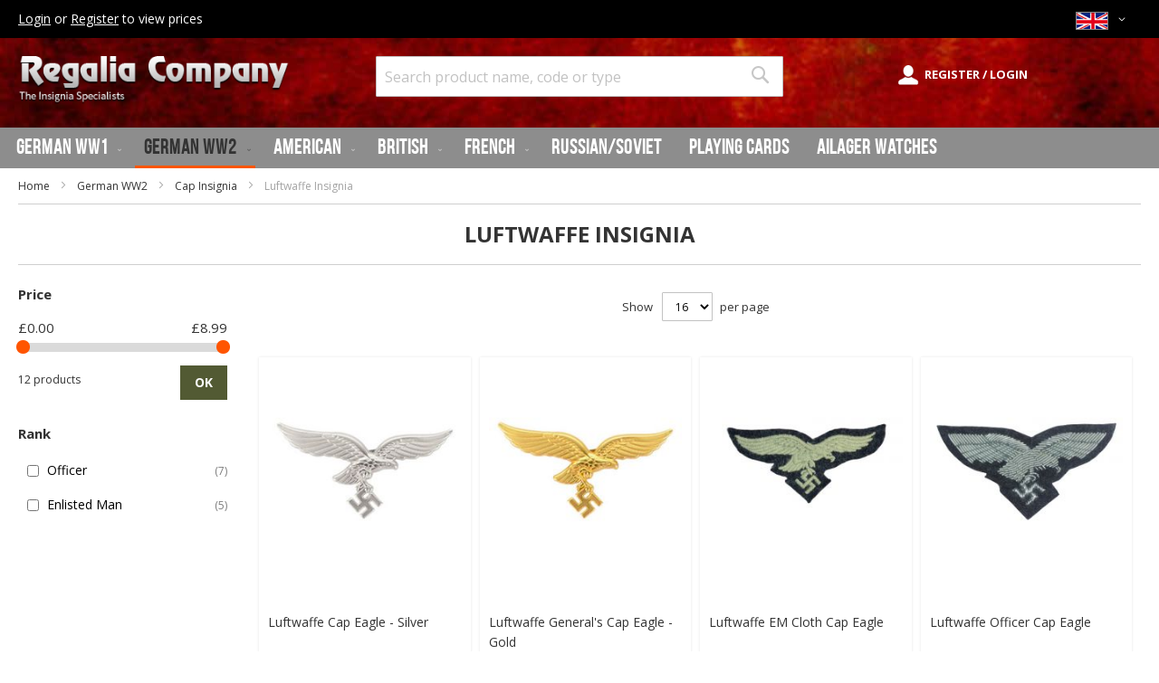

--- FILE ---
content_type: text/html; charset=UTF-8
request_url: https://www.regalia-company.com/german-ww2/cap-insignia/luftwaffe-insignia.html
body_size: 11933
content:
<!doctype html>
<html lang="en">
    <head >
        <script>
    var BASE_URL = 'https\u003A\u002F\u002Fwww.regalia\u002Dcompany.com\u002F';
    var require = {
        'baseUrl': 'https\u003A\u002F\u002Fwww.regalia\u002Dcompany.com\u002Fstatic\u002Fversion1767866911\u002Ffrontend\u002Fz1\u002Frg\u002Fen_GB'
    };</script>        <meta charset="utf-8"/>
<meta name="title" content="Luftwaffe Insignia | Cap Insignia | German WW2 | Regalia Company"/>
<meta name="description" content="Wholesale company specialising in WWII German and Allied badges. This website is for trade business only, not a retail website."/>
<meta name="keywords" content="German American British WW2 WWII World War Two Badges Insignia Wholesale Regalia"/>
<meta name="robots" content="INDEX,FOLLOW"/>
<meta name="viewport" content="width=device-width, initial-scale=1"/>
<meta name="format-detection" content="telephone=no"/>
<title>Luftwaffe Insignia | Cap Insignia | German WW2 | Regalia Company</title>
<link  rel="stylesheet" type="text/css"  media="all" href="https://www.regalia-company.com/static/version1767866911/_cache/merged/ad854ae564dc820cd0bbbdd2becdd2b9.css" />
<link  rel="stylesheet" type="text/css"  media="screen and (min-width: 768px)" href="https://www.regalia-company.com/static/version1767866911/frontend/z1/rg/en_GB/css/styles-l.css" />
<link  rel="stylesheet" type="text/css"  media="print" href="https://www.regalia-company.com/static/version1767866911/frontend/z1/rg/en_GB/css/print.css" />
<link  rel="stylesheet" type="text/css"  media="all" href="//fonts.googleapis.com/css?family=Cutive+Mono|Open+Sans:400,400i,700" />
<script  type="text/javascript"  src="https://www.regalia-company.com/static/version1767866911/frontend/z1/rg/en_GB/requirejs/require.js"></script>
<script  type="text/javascript"  src="https://www.regalia-company.com/static/version1767866911/frontend/z1/rg/en_GB/mage/requirejs/mixins.js"></script>
<script  type="text/javascript"  src="https://www.regalia-company.com/static/version1767866911/frontend/z1/rg/en_GB/requirejs-config.js"></script>
<script  type="text/javascript"  src="https://www.regalia-company.com/static/version1767866911/frontend/z1/rg/en_GB/Smile_ElasticsuiteTracker/js/tracking.js"></script>
<link  rel="canonical" href="https://www.regalia-company.com/german-ww2/cap-insignia/luftwaffe-insignia.html" />
<link  rel="icon" type="image/x-icon" href="https://www.regalia-company.com/media/favicon/default/regalia-favicon.jpg" />
<link  rel="shortcut icon" type="image/x-icon" href="https://www.regalia-company.com/media/favicon/default/regalia-favicon.jpg" />
<!--91ff74aebf63c6fdf101e6718ae4c943-->

<style type="text/css">

.footer-top .block.newsletter .action.subscribe {
padding-right: 10px;
padding-left:10px;
}

.page-footer img {
    margin: 10px 0px;
}

</style>

<style type="text/css">


//Chris Code

     .product-items .product-item .product-item-info .product-item-details .price-box{
        display:flex;
        gap:10px;
        justify-content: center;
    }

    .product-items .product-item .product-item-info .product-item-details .price-box > span{
        display:none;
        order:2;
    }

    .product-items .product-item .product-item-info .product-item-details .price-box > a{
        flex-grow:1;
        order:1;
        display:block;
    }

    .product-items .product-item .product-item-info .product-item-details .price-box > a .price-wrapper{
        font-size: 18px;
        font-weight: bold;
    }

    .product-items{
        display:grid;
        grid-template-columns: repeat(5, 1fr);
        gap:15px;
    }

    .product-item .stock{
        padding:3px 6px;
        color:white;
        font-size:10px;
        font-weight:600;
        border-radius:100vw;
        border:1px solid transparent;
        width:max-content!important;
    }

    .stock.unavailable{
        color:darkred;
        border-color: darkred;
    }

    .stock.available{
        color:darkgreen;
        border-color: darkgreen;
    }

    .products.product-items{
        grid-template-columns: repeat(4, 1fr);
        gap:10px;
    }

    .product-items *{
        width:100%!important;
        max-width:100%!important;
        margin:0px!important;
        float:none!important;
    }

    .product-items .product-item{
        width:100%;
        max-width:100%;
        display:flex;
        height:100%;
        min-height:100%;
        box-shadow:0px 0px 3px 0px rgba(0,0,0,0.1);
        padding:0px;
    }

    .product-items .product-item .product-item-info{
        display:flex;
        flex-direction: column;
        gap:10px;
        padding:5px;
    }

    .product-items .product-item .product-item-info .product-item-details{
        display:flex;
        gap:10px;
        flex-grow:1;
        flex-direction: column;
    }
    .product-items .product-item .product-item-info .product-item-details > .product-item-name{
        flex-grow:1;
    }

    .product-items .product-item .product-item-info .product-item-details .qtylabellabel{display:none;}

    .product-items .product-item .product-item-info .product-item-details form{
        display:grid;
        grid-template-columns: 1fr 1fr;
        gap:3px;
    }

    .product-items .product-item .product-item-info .product-item-details .product-item-inner{
        min-height:32px;
    }

    @media only screen and (max-width:800px){
        .product-items,
        .products.product-items{
            grid-template-columns: repeat(3, 1fr);
        }
    }

    @media only screen and (max-width: 600px){
        .product-items,
        .products.product-items{
            grid-template-columns: repeat(2, 1fr);
        }
        .product-items .product-item .product-item-info .product-item-details .product-item-inner{
            min-height:64px;
        }

        .product-items .product-item .product-item-info .product-item-details form{
            display:grid;
            grid-template-columns: 1fr;
            gap:0px;
        }
    }


    .product-info-main .prices-tier{
        display:block;
        padding:5px 7px;
        background-color: whitesmoke;
        border:2px solid rgb(194, 194, 194)!important;
        margin-bottom:10px;
    }

    .column.main{
        padding:10px;
    }
</style>        <!-- BEGIN GOOGLE ANALYTICS CODE -->
<script type="text/x-magento-init">
{
    "*": {
        "Magento_GoogleAnalytics/js/google-analytics": {
            "isCookieRestrictionModeEnabled": 0,
            "currentWebsite": 1,
            "cookieName": "user_allowed_save_cookie",
            "ordersTrackingData": [],
            "pageTrackingData": {"optPageUrl":"","isAnonymizedIpActive":false,"accountId":"UA-40582374-1"}        }
    }
}
</script>
<!-- END GOOGLE ANALYTICS CODE -->
    <script type="text/x-magento-init">
        {
            "*": {
                "Magento_PageCache/js/form-key-provider": {}
            }
        }
    </script>
<script>
//<![CDATA[
try {
    smileTracker.setConfig({
        beaconUrl        : 'https://www.regalia-company.com/elasticsuite/tracker/hit/image/h.png',
        telemetryUrl     : 'https://t.elasticsuite.io/track',
        telemetryEnabled : '1',
        sessionConfig    : {"visit_cookie_name":"STUID","visit_cookie_lifetime":"3600","visitor_cookie_lifetime":"365","visitor_cookie_name":"STVID","domain":"www.regalia-company.com","path":"\/"},
    });

    smileTracker.addPageVar('store_id', '1');

    require(['Smile_ElasticsuiteTracker/js/user-consent'], function (userConsent) {
        if (userConsent({"cookieRestrictionEnabled":"0","cookieRestrictionName":"user_allowed_save_cookie"})) {
            smileTracker.sendTag();
        }
    });
} catch (err) {
    ;
}
//]]>
</script>

    </head>
    <body data-container="body"
          data-mage-init='{"loaderAjax": {}, "loader": { "icon": "https://www.regalia-company.com/static/version1767866911/frontend/z1/rg/en_GB/images/loader-2.gif"}}'
        id="html-body" class="page-with-filter page-products categorypath-german-ww2-cap-insignia-luftwaffe-insignia category-luftwaffe-insignia catalog-category-view page-layout-2columns-left">
        
<script type="text/x-magento-init">
    {
        "*": {
            "Magento_PageBuilder/js/widget-initializer": {
                "config": {"[data-content-type=\"slider\"][data-appearance=\"default\"]":{"Magento_PageBuilder\/js\/content-type\/slider\/appearance\/default\/widget":false},"[data-content-type=\"map\"]":{"Magento_PageBuilder\/js\/content-type\/map\/appearance\/default\/widget":false},"[data-content-type=\"row\"]":{"Magento_PageBuilder\/js\/content-type\/row\/appearance\/default\/widget":false},"[data-content-type=\"tabs\"]":{"Magento_PageBuilder\/js\/content-type\/tabs\/appearance\/default\/widget":false},"[data-content-type=\"slide\"]":{"Magento_PageBuilder\/js\/content-type\/slide\/appearance\/default\/widget":{"buttonSelector":".pagebuilder-slide-button","showOverlay":"hover","dataRole":"slide"}},"[data-content-type=\"banner\"]":{"Magento_PageBuilder\/js\/content-type\/banner\/appearance\/default\/widget":{"buttonSelector":".pagebuilder-banner-button","showOverlay":"hover","dataRole":"banner"}},"[data-content-type=\"buttons\"]":{"Magento_PageBuilder\/js\/content-type\/buttons\/appearance\/inline\/widget":false},"[data-content-type=\"products\"][data-appearance=\"carousel\"]":{"Magento_PageBuilder\/js\/content-type\/products\/appearance\/carousel\/widget":false}},
                "breakpoints": {"desktop":{"label":"Desktop","stage":true,"default":true,"class":"desktop-switcher","icon":"Magento_PageBuilder::css\/images\/switcher\/switcher-desktop.svg","conditions":{"min-width":"1024px"},"options":{"products":{"default":{"slidesToShow":"5"}}}},"tablet":{"conditions":{"max-width":"1024px","min-width":"768px"},"options":{"products":{"default":{"slidesToShow":"4"},"continuous":{"slidesToShow":"3"}}}},"mobile":{"label":"Mobile","stage":true,"class":"mobile-switcher","icon":"Magento_PageBuilder::css\/images\/switcher\/switcher-mobile.svg","media":"only screen and (max-width: 768px)","conditions":{"max-width":"768px","min-width":"640px"},"options":{"products":{"default":{"slidesToShow":"3"}}}},"mobile-small":{"conditions":{"max-width":"640px"},"options":{"products":{"default":{"slidesToShow":"2"},"continuous":{"slidesToShow":"1"}}}}}            }
        }
    }
</script>

<div class="cookie-status-message" id="cookie-status">
    The store will not work correctly in the case when cookies are disabled.</div>
<script type="text&#x2F;javascript">document.querySelector("#cookie-status").style.display = "none";</script>
<script type="text/x-magento-init">
    {
        "*": {
            "cookieStatus": {}
        }
    }
</script>

<script type="text/x-magento-init">
    {
        "*": {
            "mage/cookies": {
                "expires": null,
                "path": "\u002F",
                "domain": ".www.regalia\u002Dcompany.com",
                "secure": true,
                "lifetime": "3600"
            }
        }
    }
</script>
    <noscript>
        <div class="message global noscript">
            <div class="content">
                <p>
                    <strong>JavaScript seems to be disabled in your browser.</strong>
                    <span>
                        For the best experience on our site, be sure to turn on Javascript in your browser.                    </span>
                </p>
            </div>
        </div>
    </noscript>

<script>
    window.cookiesConfig = window.cookiesConfig || {};
    window.cookiesConfig.secure = true;
</script><script>    require.config({
        map: {
            '*': {
                wysiwygAdapter: 'mage/adminhtml/wysiwyg/tiny_mce/tinymceAdapter'
            }
        }
    });</script><script>    require.config({
        paths: {
            googleMaps: 'https\u003A\u002F\u002Fmaps.googleapis.com\u002Fmaps\u002Fapi\u002Fjs\u003Fv\u003D3\u0026key\u003D'
        },
        config: {
            'Magento_PageBuilder/js/utils/map': {
                style: '',
            },
            'Magento_PageBuilder/js/content-type/map/preview': {
                apiKey: '',
                apiKeyErrorMessage: 'You\u0020must\u0020provide\u0020a\u0020valid\u0020\u003Ca\u0020href\u003D\u0027https\u003A\u002F\u002Fwww.regalia\u002Dcompany.com\u002Fadminhtml\u002Fsystem_config\u002Fedit\u002Fsection\u002Fcms\u002F\u0023cms_pagebuilder\u0027\u0020target\u003D\u0027_blank\u0027\u003EGoogle\u0020Maps\u0020API\u0020key\u003C\u002Fa\u003E\u0020to\u0020use\u0020a\u0020map.'
            },
            'Magento_PageBuilder/js/form/element/map': {
                apiKey: '',
                apiKeyErrorMessage: 'You\u0020must\u0020provide\u0020a\u0020valid\u0020\u003Ca\u0020href\u003D\u0027https\u003A\u002F\u002Fwww.regalia\u002Dcompany.com\u002Fadminhtml\u002Fsystem_config\u002Fedit\u002Fsection\u002Fcms\u002F\u0023cms_pagebuilder\u0027\u0020target\u003D\u0027_blank\u0027\u003EGoogle\u0020Maps\u0020API\u0020key\u003C\u002Fa\u003E\u0020to\u0020use\u0020a\u0020map.'
            },
        }
    });</script><script>
    require.config({
        shim: {
            'Magento_PageBuilder/js/utils/map': {
                deps: ['googleMaps']
            }
        }
    });</script><div class="page-wrapper"><header class="page-header"><div class="panel wrapper"><div class="panel header">                <div class="switcher currency switcher-currency" id="switcher-currency">
        <strong class="label switcher-label"><span>Currency</span></strong>
        <div class="actions dropdown options switcher-options">
            <div class="action toggle switcher-trigger"
                 id="switcher-currency-trigger"
                 data-mage-init='{"dropdown":{}}'
                 data-toggle="dropdown"
                 data-trigger-keypress-button="true">
                <strong class="language-GBP">
                    <span>GBP - British Pound</span>
                </strong>
            </div>
            <ul class="dropdown switcher-dropdown" data-target="dropdown">
                                                                                                <li class="currency-USD switcher-option">
                            <a href="#" data-post='{"action":"https:\/\/www.regalia-company.com\/directory\/currency\/switch\/","data":{"currency":"USD","uenc":"aHR0cHM6Ly93d3cucmVnYWxpYS1jb21wYW55LmNvbS9nZXJtYW4td3cyL2NhcC1pbnNpZ25pYS9sdWZ0d2FmZmUtaW5zaWduaWEuaHRtbA,,"}}'>USD - US Dollar</a>
                        </li>
                                                </ul>
        </div>
    </div>
<a class="action skip contentarea"
   href="#contentarea">
    <span>
        Skip to Content    </span>
</a>
<div class="toplinks_usps">
	<span><a href="/customer/account/login">Login</a> or <a href="/customer/account/create">Register</a> to view prices</span>
</div>
</div></div><div class="header content"><span data-action="toggle-nav" class="action nav-toggle"><span>Toggle Nav</span></span>
    <a class="logo" href="https://www.regalia-company.com/" title="Epic Regalia">
        <img src="https://www.regalia-company.com/static/version1767866911/frontend/z1/rg/en_GB/images/logo.png"
             alt="Epic Regalia"
             width="300"                     />
    </a>
<div class="account-wrapper">    <a href="/customer/account"><span>Register / Login</span></a>
</div>
<style>
	@media only screen and (min-width: 768px) {
		.minicart-wrapper {right: 0;}
	}
</style>


<div class="block block-search">
    <div class="block block-title">
        <strong>Search</strong>
    </div>

    <div class="block block-content">
        <form
            id="minisearch-form-top-search"
            class="form minisearch"
            action="https://www.regalia-company.com/catalogsearch/result/"
            method="get"
        >
            <div class="field search">
                <label class="label" for="search" data-role="minisearch-label">
                    <span>Search</span>
                </label>
                <div class="control">
                    <input
                        id="search"
                        type="text"
                        name="q"
                        value=""
                        placeholder="Search product name, code or type"
                        class="input-text"
                        maxlength="128"
                        role="combobox"
                        aria-haspopup="false"
                        aria-autocomplete="both"
                        aria-expanded="false"
                        autocomplete="off"
                        data-block="autocomplete-form"
                        data-mage-init="&#x7B;&quot;quickSearch&quot;&#x3A;&#x7B;&quot;formSelector&quot;&#x3A;&quot;&#x23;minisearch-form-top-search&quot;,&quot;url&quot;&#x3A;&quot;https&#x3A;&#x5C;&#x2F;&#x5C;&#x2F;www.regalia-company.com&#x5C;&#x2F;search&#x5C;&#x2F;ajax&#x5C;&#x2F;suggest&#x5C;&#x2F;&quot;,&quot;destinationSelector&quot;&#x3A;&quot;&#x23;minisearch-autocomplete-top-search&quot;,&quot;templates&quot;&#x3A;&#x7B;&quot;term&quot;&#x3A;&#x7B;&quot;title&quot;&#x3A;&quot;Search&#x20;terms&quot;,&quot;template&quot;&#x3A;&quot;Smile_ElasticsuiteCore&#x5C;&#x2F;autocomplete&#x5C;&#x2F;term&quot;&#x7D;,&quot;product&quot;&#x3A;&#x7B;&quot;title&quot;&#x3A;&quot;Products&quot;,&quot;template&quot;&#x3A;&quot;Smile_ElasticsuiteCatalog&#x5C;&#x2F;autocomplete&#x5C;&#x2F;product&quot;&#x7D;,&quot;category&quot;&#x3A;&#x7B;&quot;title&quot;&#x3A;&quot;Categories&quot;,&quot;template&quot;&#x3A;&quot;Smile_ElasticsuiteCatalog&#x5C;&#x2F;autocomplete&#x5C;&#x2F;category&quot;&#x7D;,&quot;product_attribute&quot;&#x3A;&#x7B;&quot;title&quot;&#x3A;&quot;Attributes&quot;,&quot;template&quot;&#x3A;&quot;Smile_ElasticsuiteCatalog&#x5C;&#x2F;autocomplete&#x5C;&#x2F;product-attribute&quot;,&quot;titleRenderer&quot;&#x3A;&quot;Smile_ElasticsuiteCatalog&#x5C;&#x2F;js&#x5C;&#x2F;autocomplete&#x5C;&#x2F;product-attribute&quot;&#x7D;&#x7D;,&quot;priceFormat&quot;&#x3A;&#x7B;&quot;pattern&quot;&#x3A;&quot;&#x5C;u00a3&#x25;s&quot;,&quot;precision&quot;&#x3A;2,&quot;requiredPrecision&quot;&#x3A;2,&quot;decimalSymbol&quot;&#x3A;&quot;.&quot;,&quot;groupSymbol&quot;&#x3A;&quot;,&quot;,&quot;groupLength&quot;&#x3A;3,&quot;integerRequired&quot;&#x3A;false&#x7D;,&quot;minSearchLength&quot;&#x3A;&quot;1&quot;&#x7D;&#x7D;"
                    />

                    <div id="minisearch-autocomplete-top-search" class="search-autocomplete"></div>

                                    </div>
            </div>

            <div class="actions">
                <button
                    type="submit"
                    title="Search"
                    class="action search"
                >
                    <span>Search</span>
                </button>
            </div>
        </form>
    </div>
</div></div></header>    <div class="sections nav-sections">
                <div class="section-items nav-sections-items"
             data-mage-init='{"tabs":{"openedState":"active"}}'>
                                            <div class="section-item-title nav-sections-item-title"
                     data-role="collapsible">
                    <a class="nav-sections-item-switch"
                       data-toggle="switch" href="#store.menu">
                        Menu                    </a>
                </div>
                <div class="section-item-content nav-sections-item-content"
                     id="store.menu"
                     data-role="content">
                    
<nav class="navigation" data-action="navigation">
    <ul data-mage-init='{"menu":{"responsive":true, "expanded":true, "position":{"my":"left top","at":"left bottom"}}}'>
        <li  class="level0 nav-1 category-item first level-top parent"><a href="https://www.regalia-company.com/german-ww1.html"  class="level-top" ><span>German WW1</span></a><ul class="level0 submenu"><li  class="level1 nav-1-1 category-item first"><a href="https://www.regalia-company.com/german-ww1/belt-buckles-and-belts.html" ><span>Belt Buckles and Belts</span></a></li><li  class="level1 nav-1-2 category-item"><a href="https://www.regalia-company.com/german-ww1/ww1-iron-crosses.html" ><span>Iron Crosses</span></a></li><li  class="level1 nav-1-3 category-item"><a href="https://www.regalia-company.com/german-ww1/ww1-prussian-awards.html" ><span>Prussian Awards</span></a></li><li  class="level1 nav-1-4 category-item"><a href="https://www.regalia-company.com/german-ww1/bavarian-awards.html" ><span>Bavarian Awards</span></a></li><li  class="level1 nav-1-5 category-item"><a href="https://www.regalia-company.com/german-ww1/ww1-german-stats-awards.html" ><span>Other Medals</span></a></li><li  class="level1 nav-1-6 category-item last"><a href="https://www.regalia-company.com/german-ww1/other-items.html" ><span>Other Items</span></a></li></ul></li><li  class="level0 nav-2 category-item level-top parent"><a href="https://www.regalia-company.com/german-ww2.html"  class="level-top" ><span>German WW2</span></a><ul class="level0 submenu"><li  class="level1 nav-2-1 category-item first"><a href="https://www.regalia-company.com/german-ww2/service-watches.html" ><span>Service Watches</span></a></li><li  class="level1 nav-2-2 category-item"><a href="https://www.regalia-company.com/german-ww2/iron-crosses.html" ><span>Iron Crosses</span></a></li><li  class="level1 nav-2-3 category-item"><a href="https://www.regalia-company.com/german-ww2/knights-crosses.html" ><span>Knights and Grand Crosses</span></a></li><li  class="level1 nav-2-4 category-item"><a href="https://www.regalia-company.com/german-ww2/war-merit-crosses.html" ><span>War Merit Crosses</span></a></li><li  class="level1 nav-2-5 category-item parent"><a href="https://www.regalia-company.com/german-ww2/buckles.html" ><span>Belts and Buckles</span></a><ul class="level1 submenu"><li  class="level2 nav-2-5-1 category-item first"><a href="https://www.regalia-company.com/german-ww2/buckles/enlisted-man-belt-buckles.html" ><span>Enlisted Man Belt Buckles</span></a></li><li  class="level2 nav-2-5-2 category-item"><a href="https://www.regalia-company.com/german-ww2/buckles/officer-belt-buckles.html" ><span>Officer Belt Buckles</span></a></li><li  class="level2 nav-2-5-3 category-item"><a href="https://www.regalia-company.com/german-ww2/buckles/brocade-belts.html" ><span>Brocade Belts</span></a></li><li  class="level2 nav-2-5-4 category-item last"><a href="https://www.regalia-company.com/german-ww2/buckles/other.html" ><span>Other</span></a></li></ul></li><li  class="level1 nav-2-6 category-item parent"><a href="https://www.regalia-company.com/german-ww2/cap-insignia.html" ><span>Cap Insignia</span></a><ul class="level1 submenu"><li  class="level2 nav-2-6-1 category-item first"><a href="https://www.regalia-company.com/german-ww2/cap-insignia/army-insignia.html" ><span>Army Insignia</span></a></li><li  class="level2 nav-2-6-2 category-item"><a href="https://www.regalia-company.com/german-ww2/cap-insignia/luftwaffe-insignia.html" ><span>Luftwaffe Insignia</span></a></li><li  class="level2 nav-2-6-3 category-item"><a href="https://www.regalia-company.com/german-ww2/cap-insignia/kriegsmarine-insignia.html" ><span>Kriegsmarine Insignia</span></a></li><li  class="level2 nav-2-6-4 category-item"><a href="https://www.regalia-company.com/german-ww2/cap-insignia/ss-insignia.html" ><span>SS and Political Insignia</span></a></li><li  class="level2 nav-2-6-5 category-item"><a href="https://www.regalia-company.com/german-ww2/cap-insignia/afrika-korps.html" ><span>Afrika Korps.</span></a></li><li  class="level2 nav-2-6-6 category-item last"><a href="https://www.regalia-company.com/german-ww2/cap-insignia/helmet-decals.html" ><span>Helmet Decals</span></a></li></ul></li><li  class="level1 nav-2-7 category-item parent"><a href="https://www.regalia-company.com/german-ww2/tunic-insignia.html" ><span>Tunic Insignia</span></a><ul class="level1 submenu"><li  class="level2 nav-2-7-1 category-item first"><a href="https://www.regalia-company.com/german-ww2/tunic-insignia/army-insignia.html" ><span>Army Insignia</span></a></li><li  class="level2 nav-2-7-2 category-item"><a href="https://www.regalia-company.com/german-ww2/tunic-insignia/luftwaffe-insignia.html" ><span>Luftwaffe Insignia</span></a></li><li  class="level2 nav-2-7-3 category-item"><a href="https://www.regalia-company.com/german-ww2/tunic-insignia/kriegsmarine-insignia.html" ><span>Kriegsmarine Insignia</span></a></li><li  class="level2 nav-2-7-4 category-item"><a href="https://www.regalia-company.com/german-ww2/tunic-insignia/ss-insignia.html" ><span>SS Insignia</span></a></li><li  class="level2 nav-2-7-5 category-item"><a href="https://www.regalia-company.com/german-ww2/tunic-insignia/afrika-korps.html" ><span>Afrika Korps.</span></a></li><li  class="level2 nav-2-7-6 category-item"><a href="https://www.regalia-company.com/german-ww2/tunic-insignia/cuff-titles.html" ><span>Cuff Titles</span></a></li><li  class="level2 nav-2-7-7 category-item"><a href="https://www.regalia-company.com/german-ww2/tunic-insignia/collar-insignia.html" ><span>Collar Insignia</span></a></li><li  class="level2 nav-2-7-8 category-item"><a href="https://www.regalia-company.com/german-ww2/tunic-insignia/shoulder-boards.html" ><span>Shoulder Boards</span></a></li><li  class="level2 nav-2-7-9 category-item last"><a href="https://www.regalia-company.com/german-ww2/tunic-insignia/cyphers-and-pips.html" ><span>Cyphers and Pips</span></a></li></ul></li><li  class="level1 nav-2-8 category-item parent"><a href="https://www.regalia-company.com/german-ww2/combat-awards.html" ><span>Combat Awards</span></a><ul class="level1 submenu"><li  class="level2 nav-2-8-1 category-item first"><a href="https://www.regalia-company.com/german-ww2/combat-awards/army-awards.html" ><span>Army Awards</span></a></li><li  class="level2 nav-2-8-2 category-item"><a href="https://www.regalia-company.com/german-ww2/combat-awards/luftwaffe-awards.html" ><span>Luftwaffe Awards</span></a></li><li  class="level2 nav-2-8-3 category-item"><a href="https://www.regalia-company.com/german-ww2/combat-awards/kriegsmarine-awards.html" ><span>Kriegsmarine Awards</span></a></li><li  class="level2 nav-2-8-4 category-item"><a href="https://www.regalia-company.com/german-ww2/combat-awards/campaign-and-other.html" ><span>Campaign and Other</span></a></li><li  class="level2 nav-2-8-5 category-item last"><a href="https://www.regalia-company.com/german-ww2/combat-awards/wound-badges.html" ><span>Wound Badges</span></a></li></ul></li><li  class="level1 nav-2-9 category-item"><a href="https://www.regalia-company.com/german-ww2/lapel-pin-badges.html" ><span>Lapel-Pin Badges</span></a></li><li  class="level1 nav-2-10 category-item parent"><a href="https://www.regalia-company.com/german-ww2/medals.html" ><span>Medals</span></a><ul class="level1 submenu"><li  class="level2 nav-2-10-1 category-item first"><a href="https://www.regalia-company.com/german-ww2/medals/military-medals.html" ><span>Military Medals</span></a></li><li  class="level2 nav-2-10-2 category-item last"><a href="https://www.regalia-company.com/german-ww2/medals/civilian-medals.html" ><span>Civilian Medals</span></a></li></ul></li><li  class="level1 nav-2-11 category-item"><a href="https://www.regalia-company.com/german-ww2/metal-id-tags.html" ><span>Metal ID Tags</span></a></li><li  class="level1 nav-2-12 category-item"><a href="https://www.regalia-company.com/german-ww2/armbands.html" ><span>Party Armbands</span></a></li><li  class="level1 nav-2-13 category-item"><a href="https://www.regalia-company.com/german-ww2/political-sport-awards.html" ><span>Political and Sport Awards</span></a></li><li  class="level1 nav-2-14 category-item"><a href="https://www.regalia-company.com/german-ww2/ribbons-braids.html" ><span>Ribbons-Braids</span></a></li><li  class="level1 nav-2-15 category-item"><a href="https://www.regalia-company.com/german-ww2/other.html" ><span>Other</span></a></li><li  class="level1 nav-2-16 category-item last"><a href="https://www.regalia-company.com/german-ww2/modern-german-awards.html" ><span>Modern German Awards</span></a></li></ul></li><li  class="level0 nav-3 category-item level-top parent"><a href="https://www.regalia-company.com/american.html"  class="level-top" ><span>American</span></a><ul class="level0 submenu"><li  class="level1 nav-3-1 category-item first"><a href="https://www.regalia-company.com/american/american-service-watches.html" ><span>Service Watches</span></a></li><li  class="level1 nav-3-2 category-item"><a href="https://www.regalia-company.com/american/american-rank-badges.html" ><span>Collar Rank Badges</span></a></li><li  class="level1 nav-3-3 category-item"><a href="https://www.regalia-company.com/american/american-cloth-patches.html" ><span>Cloth Patches</span></a></li><li  class="level1 nav-3-4 category-item"><a href="https://www.regalia-company.com/american/american-medals.html" ><span>Medals</span></a></li><li  class="level1 nav-3-5 category-item"><a href="https://www.regalia-company.com/american/american-collar-discs.html" ><span>Collar Service Badges</span></a></li><li  class="level1 nav-3-6 category-item"><a href="https://www.regalia-company.com/american/qualification-and-awards.html" ><span>Qualification and Awards</span></a></li><li  class="level1 nav-3-7 category-item last"><a href="https://www.regalia-company.com/american/american-cap-badges.html" ><span>Cap Badges</span></a></li></ul></li><li  class="level0 nav-4 category-item level-top parent"><a href="https://www.regalia-company.com/british.html"  class="level-top" ><span>British</span></a><ul class="level0 submenu"><li  class="level1 nav-4-1 category-item first"><a href="https://www.regalia-company.com/british/service-watches.html" ><span>Service Watches</span></a></li><li  class="level1 nav-4-2 category-item"><a href="https://www.regalia-company.com/british/british-awards.html" ><span>British Awards</span></a></li><li  class="level1 nav-4-3 category-item"><a href="https://www.regalia-company.com/british/arm-insignia.html" ><span>Arm Insignia</span></a></li><li  class="level1 nav-4-4 category-item"><a href="https://www.regalia-company.com/british/cap-insignia.html" ><span>Cap Insignia</span></a></li><li  class="level1 nav-4-5 category-item"><a href="https://www.regalia-company.com/british/pilot-s-wings.html" ><span>Pilot&#039;s Wings</span></a></li><li  class="level1 nav-4-6 category-item"><a href="https://www.regalia-company.com/british/order-of-the-british-empire.html" ><span>Order of the British Empire</span></a></li><li  class="level1 nav-4-7 category-item last"><a href="https://www.regalia-company.com/british/order-of-the-indian-empire.html" ><span>Order of the Indian Empire</span></a></li></ul></li><li  class="level0 nav-5 category-item level-top parent"><a href="https://www.regalia-company.com/french.html"  class="level-top" ><span>French</span></a><ul class="level0 submenu"><li  class="level1 nav-5-1 category-item first"><a href="https://www.regalia-company.com/french/legion-of-honour.html" ><span>Legion of Honour</span></a></li><li  class="level1 nav-5-2 category-item last"><a href="https://www.regalia-company.com/french/french-cap-badges.html" ><span>French Cap Badges</span></a></li></ul></li><li  class="level0 nav-6 category-item level-top"><a href="https://www.regalia-company.com/russian-soviet.html"  class="level-top" ><span>Russian/Soviet</span></a></li><li  class="level0 nav-7 category-item level-top"><a href="https://www.regalia-company.com/playing-cards.html"  class="level-top" ><span>Playing Cards</span></a></li><li  class="level0 nav-8 category-item last level-top"><a href="https://www.regalia-company.com/service-watches.html"  class="level-top" ><span>Ailager Watches</span></a></li>            </ul>
</nav>
                </div>
                                            <div class="section-item-title nav-sections-item-title"
                     data-role="collapsible">
                    <a class="nav-sections-item-switch"
                       data-toggle="switch" href="#store.links">
                        Account                    </a>
                </div>
                <div class="section-item-content nav-sections-item-content"
                     id="store.links"
                     data-role="content">
                    <!-- Account links -->                </div>
                                            <div class="section-item-title nav-sections-item-title"
                     data-role="collapsible">
                    <a class="nav-sections-item-switch"
                       data-toggle="switch" href="#store.settings">
                        Settings                    </a>
                </div>
                <div class="section-item-content nav-sections-item-content"
                     id="store.settings"
                     data-role="content">
                                    <div class="switcher currency switcher-currency" id="switcher-currency-nav">
        <strong class="label switcher-label"><span>Currency</span></strong>
        <div class="actions dropdown options switcher-options">
            <div class="action toggle switcher-trigger"
                 id="switcher-currency-trigger-nav"
                 data-mage-init='{"dropdown":{}}'
                 data-toggle="dropdown"
                 data-trigger-keypress-button="true">
                <strong class="language-GBP">
                    <span>GBP - British Pound</span>
                </strong>
            </div>
            <ul class="dropdown switcher-dropdown" data-target="dropdown">
                                                                                                <li class="currency-USD switcher-option">
                            <a href="#" data-post='{"action":"https:\/\/www.regalia-company.com\/directory\/currency\/switch\/","data":{"currency":"USD","uenc":"aHR0cHM6Ly93d3cucmVnYWxpYS1jb21wYW55LmNvbS9nZXJtYW4td3cyL2NhcC1pbnNpZ25pYS9sdWZ0d2FmZmUtaW5zaWduaWEuaHRtbA,,"}}'>USD - US Dollar</a>
                        </li>
                                                </ul>
        </div>
    </div>
                </div>
                    </div>
    </div>
<div class="breadcrumbs">
    <ul class="items">
                    <li class="item home">
                            <a href="https://www.regalia-company.com/"
                   title="Go to Home Page">
                    Home                </a>
                        </li>
                    <li class="item category37">
                            <a href="https://www.regalia-company.com/german-ww2.html"
                   title="">
                    German WW2                </a>
                        </li>
                    <li class="item category41">
                            <a href="https://www.regalia-company.com/german-ww2/cap-insignia.html"
                   title="">
                    Cap Insignia                </a>
                        </li>
                    <li class="item category73">
                            <strong>Luftwaffe Insignia</strong>
                        </li>
            </ul>
</div>
<main id="maincontent" class="page-main"><a id="contentarea" tabindex="-1"></a>
<div class="page messages"><div data-placeholder="messages"></div>
<div data-bind="scope: 'messages'">
    <!-- ko if: cookieMessages && cookieMessages.length > 0 -->
    <div aria-atomic="true" role="alert" data-bind="foreach: { data: cookieMessages, as: 'message' }" class="messages">
        <div data-bind="attr: {
            class: 'message-' + message.type + ' ' + message.type + ' message',
            'data-ui-id': 'message-' + message.type
        }">
            <div data-bind="html: $parent.prepareMessageForHtml(message.text)"></div>
        </div>
    </div>
    <!-- /ko -->

    <!-- ko if: messages().messages && messages().messages.length > 0 -->
    <div aria-atomic="true" role="alert" class="messages" data-bind="foreach: {
        data: messages().messages, as: 'message'
    }">
        <div data-bind="attr: {
            class: 'message-' + message.type + ' ' + message.type + ' message',
            'data-ui-id': 'message-' + message.type
        }">
            <div data-bind="html: $parent.prepareMessageForHtml(message.text)"></div>
        </div>
    </div>
    <!-- /ko -->
</div>
<script type="text/x-magento-init">
    {
        "*": {
            "Magento_Ui/js/core/app": {
                "components": {
                        "messages": {
                            "component": "Magento_Theme/js/view/messages"
                        }
                    }
                }
            }
    }
</script>
</div><div class="category-view"><div class="page-title-wrapper">
    <h1 class="page-title"
         id="page-title-heading"                     aria-labelledby="page-title-heading&#x20;toolbar-amount"
        >
        <span class="base" data-ui-id="page-title-wrapper" >Luftwaffe Insignia</span>    </h1>
    </div>
</div><div class="columns"><div class="column main"><input name="form_key" type="hidden" value="F7ZgbLEwl7UoPNeo" /><div id="authenticationPopup" data-bind="scope:'authenticationPopup', style: {display: 'none'}">
        <script>window.authenticationPopup = {"autocomplete":"off","customerRegisterUrl":"https:\/\/www.regalia-company.com\/customer\/account\/create\/","customerForgotPasswordUrl":"https:\/\/www.regalia-company.com\/customer\/account\/forgotpassword\/","baseUrl":"https:\/\/www.regalia-company.com\/"}</script>    <!-- ko template: getTemplate() --><!-- /ko -->
    <script type="text/x-magento-init">
        {
            "#authenticationPopup": {
                "Magento_Ui/js/core/app": {"components":{"authenticationPopup":{"component":"Magento_Customer\/js\/view\/authentication-popup","children":{"messages":{"component":"Magento_Ui\/js\/view\/messages","displayArea":"messages"},"captcha":{"component":"Magento_Captcha\/js\/view\/checkout\/loginCaptcha","displayArea":"additional-login-form-fields","formId":"user_login","configSource":"checkout"}}}}}            },
            "*": {
                "Magento_Ui/js/block-loader": "https\u003A\u002F\u002Fwww.regalia\u002Dcompany.com\u002Fstatic\u002Fversion1767866911\u002Ffrontend\u002Fz1\u002Frg\u002Fen_GB\u002Fimages\u002Floader\u002D1.gif"
            }
        }
    </script>
</div>
<script type="text/x-magento-init">
    {
        "*": {
            "Magento_Customer/js/section-config": {
                "sections": {"stores\/store\/switch":["*"],"stores\/store\/switchrequest":["*"],"directory\/currency\/switch":["*"],"*":["messages"],"customer\/account\/logout":["*","recently_viewed_product","recently_compared_product","persistent"],"customer\/account\/loginpost":["*"],"customer\/account\/createpost":["*"],"customer\/account\/editpost":["*"],"customer\/ajax\/login":["checkout-data","cart","captcha"],"catalog\/product_compare\/add":["compare-products"],"catalog\/product_compare\/remove":["compare-products"],"catalog\/product_compare\/clear":["compare-products"],"sales\/guest\/reorder":["cart"],"sales\/order\/reorder":["cart"],"checkout\/cart\/add":["cart","directory-data"],"checkout\/cart\/delete":["cart"],"checkout\/cart\/updatepost":["cart"],"checkout\/cart\/updateitemoptions":["cart"],"checkout\/cart\/couponpost":["cart"],"checkout\/cart\/estimatepost":["cart"],"checkout\/cart\/estimateupdatepost":["cart"],"checkout\/onepage\/saveorder":["cart","checkout-data","last-ordered-items"],"checkout\/sidebar\/removeitem":["cart"],"checkout\/sidebar\/updateitemqty":["cart"],"rest\/*\/v1\/carts\/*\/payment-information":["cart","last-ordered-items","captcha","instant-purchase"],"rest\/*\/v1\/guest-carts\/*\/payment-information":["cart","captcha"],"rest\/*\/v1\/guest-carts\/*\/selected-payment-method":["cart","checkout-data"],"rest\/*\/v1\/carts\/*\/selected-payment-method":["cart","checkout-data","instant-purchase"],"customer\/address\/*":["instant-purchase"],"customer\/account\/*":["instant-purchase"],"vault\/cards\/deleteaction":["instant-purchase"],"multishipping\/checkout\/overviewpost":["cart"],"paypal\/express\/placeorder":["cart","checkout-data"],"paypal\/payflowexpress\/placeorder":["cart","checkout-data"],"paypal\/express\/onauthorization":["cart","checkout-data"],"persistent\/index\/unsetcookie":["persistent"],"review\/product\/post":["review"],"wishlist\/index\/add":["wishlist"],"wishlist\/index\/remove":["wishlist"],"wishlist\/index\/updateitemoptions":["wishlist"],"wishlist\/index\/update":["wishlist"],"wishlist\/index\/cart":["wishlist","cart"],"wishlist\/index\/fromcart":["wishlist","cart"],"wishlist\/index\/allcart":["wishlist","cart"],"wishlist\/shared\/allcart":["wishlist","cart"],"wishlist\/shared\/cart":["cart"],"braintree\/paypal\/placeorder":["cart","checkout-data"],"braintree\/googlepay\/placeorder":["cart","checkout-data"]},
                "clientSideSections": ["checkout-data","cart-data"],
                "baseUrls": ["https:\/\/www.regalia-company.com\/"],
                "sectionNames": ["messages","customer","compare-products","last-ordered-items","cart","directory-data","captcha","instant-purchase","loggedAsCustomer","persistent","review","wishlist","recently_viewed_product","recently_compared_product","product_data_storage","paypal-billing-agreement"]            }
        }
    }
</script>
<script type="text/x-magento-init">
    {
        "*": {
            "Magento_Customer/js/customer-data": {
                "sectionLoadUrl": "https\u003A\u002F\u002Fwww.regalia\u002Dcompany.com\u002Fcustomer\u002Fsection\u002Fload\u002F",
                "expirableSectionLifetime": 60,
                "expirableSectionNames": ["cart","persistent"],
                "cookieLifeTime": "3600",
                "updateSessionUrl": "https\u003A\u002F\u002Fwww.regalia\u002Dcompany.com\u002Fcustomer\u002Faccount\u002FupdateSession\u002F"
            }
        }
    }
</script>
<script type="text/x-magento-init">
    {
        "*": {
            "Magento_Customer/js/invalidation-processor": {
                "invalidationRules": {
                    "website-rule": {
                        "Magento_Customer/js/invalidation-rules/website-rule": {
                            "scopeConfig": {
                                "websiteId": "1"
                            }
                        }
                    }
                }
            }
        }
    }
</script>
<script type="text/x-magento-init">
    {
        "body": {
            "pageCache": {"url":"https:\/\/www.regalia-company.com\/page_cache\/block\/render\/id\/73\/","handles":["default","catalog_category_view","catalog_category_view_type_layered","catalog_category_view_type_layered_without_children","catalog_category_view_displaymode_products","catalog_category_view_id_73"],"originalRequest":{"route":"catalog","controller":"category","action":"view","uri":"\/german-ww2\/cap-insignia\/luftwaffe-insignia.html"},"versionCookieName":"private_content_version"}        }
    }
</script>
                <div class="toolbar toolbar-products" data-mage-init='{"productListToolbarForm":{"mode":"product_list_mode","direction":"product_list_dir","order":"product_list_order","limit":"product_list_limit","modeDefault":"grid","directionDefault":"asc","orderDefault":"position","limitDefault":16,"url":"https:\/\/www.regalia-company.com\/german-ww2\/cap-insignia\/luftwaffe-insignia.html","formKey":"F7ZgbLEwl7UoPNeo","post":false}}'>
                    
    
        
        
    
    
            <div class="field limiter">
    <label class="label" for="limiter">
        <span>Show</span>
    </label>
    <div class="control">
        <select id="limiter" data-role="limiter" class="limiter-options">
                            <option value="8"
                    >
                    8                </option>
                            <option value="16"
                                            selected="selected"
                    >
                    16                </option>
                            <option value="24"
                    >
                    24                </option>
                            <option value="32"
                    >
                    32                </option>
                            <option value="all"
                    >
                    All                </option>
                    </select>
    </div>
    <span class="limiter-text">per page</span>
</div>
            </div>
    <script type="text/x-magento-init">
    {
        "body": {
            "addToWishlist": {"productType":["simple","virtual","downloadable","bundle","grouped","configurable"]}        }
    }
</script>
        <div class="products wrapper grid products-grid">
                <ol class="products list items product-items">
                        
                
                <li class="item product product-item">                <div class="product-item-info" data-container="product-grid">

                    
                                        
                                        <a href="https://www.regalia-company.com/german-ww2/cap-insignia/luftwaffe-insignia/luftwaffe-generals-cap-eagle-silver.html" class="product photo product-item-photo" tabindex="-1">
                        <span class="product-image-container product-image-container-110">
    <span class="product-image-wrapper">
        <img class="product-image-photo"
                        src="https://www.regalia-company.com/media/catalog/product/cache/f910769dc587c6cc7c0b6f6e23b06143/r/e/regalia_eagle_3_silver-t.jpg"
            loading="lazy"
            width="240"
            height="300"
            alt="Luftwaffe&#x20;Cap&#x20;Eagle&#x20;-&#x20;Silver"/></span>
</span>
<style>.product-image-container-110 {
    width: 240px;
}
.product-image-container-110 span.product-image-wrapper {
    padding-bottom: 125%;
}</style><script type="text&#x2F;javascript">prodImageContainers = document.querySelectorAll(".product-image-container-110");
for (var i = 0; i < prodImageContainers.length; i++) {
    prodImageContainers[i].style.width = "240px";
}
prodImageContainersWrappers = document.querySelectorAll(
    ".product-image-container-110  span.product-image-wrapper"
);
for (var i = 0; i < prodImageContainersWrappers.length; i++) {
    prodImageContainersWrappers[i].style.paddingBottom = "125%";
}</script>                    </a>
                                        <div class="product details product-item-details">
                                                <strong class="product name product-item-name">
                            <a class="product-item-link"
                               href="https://www.regalia-company.com/german-ww2/cap-insignia/luftwaffe-insignia/luftwaffe-generals-cap-eagle-silver.html">
                                Luftwaffe Cap Eagle - Silver                            </a>
                        </strong>
                                                <div class="price-box price-final_price" data-role="priceBox" data-product-id="110" data-price-box="product-id-110">



	
</div>                        
                                                                                    <div class="stock available"><span>In stock</span></div>
                                                    

                        <div class="product-item-inner">
                        	
                        	                                                    </div>
                    </div>
                </div>
                            
                
                </li><li class="item product product-item">                <div class="product-item-info" data-container="product-grid">

                    
                                        
                                        <a href="https://www.regalia-company.com/german-ww2/cap-insignia/luftwaffe-insignia/luftwaffe-generals-cap-eagle-gold.html" class="product photo product-item-photo" tabindex="-1">
                        <span class="product-image-container product-image-container-109">
    <span class="product-image-wrapper">
        <img class="product-image-photo"
                        src="https://www.regalia-company.com/media/catalog/product/cache/f910769dc587c6cc7c0b6f6e23b06143/r/e/regalia_eagle_3_-t.jpg"
            loading="lazy"
            width="240"
            height="300"
            alt="Luftwaffe&#x20;General&#x27;s&#x20;Cap&#x20;Eagle&#x20;-&#x20;Gold"/></span>
</span>
<style>.product-image-container-109 {
    width: 240px;
}
.product-image-container-109 span.product-image-wrapper {
    padding-bottom: 125%;
}</style><script type="text&#x2F;javascript">prodImageContainers = document.querySelectorAll(".product-image-container-109");
for (var i = 0; i < prodImageContainers.length; i++) {
    prodImageContainers[i].style.width = "240px";
}
prodImageContainersWrappers = document.querySelectorAll(
    ".product-image-container-109  span.product-image-wrapper"
);
for (var i = 0; i < prodImageContainersWrappers.length; i++) {
    prodImageContainersWrappers[i].style.paddingBottom = "125%";
}</script>                    </a>
                                        <div class="product details product-item-details">
                                                <strong class="product name product-item-name">
                            <a class="product-item-link"
                               href="https://www.regalia-company.com/german-ww2/cap-insignia/luftwaffe-insignia/luftwaffe-generals-cap-eagle-gold.html">
                                Luftwaffe General&#039;s Cap Eagle - Gold                            </a>
                        </strong>
                                                <div class="price-box price-final_price" data-role="priceBox" data-product-id="109" data-price-box="product-id-109">



	
</div>                        
                                                                                    <div class="stock available"><span>In stock</span></div>
                                                    

                        <div class="product-item-inner">
                        	
                        	                                                    </div>
                    </div>
                </div>
                            
                
                </li><li class="item product product-item">                <div class="product-item-info" data-container="product-grid">

                    
                                        
                                        <a href="https://www.regalia-company.com/german-ww2/cap-insignia/luftwaffe-insignia/luftwaffe-em-cloth-cap-eagle.html" class="product photo product-item-photo" tabindex="-1">
                        <span class="product-image-container product-image-container-55">
    <span class="product-image-wrapper">
        <img class="product-image-photo"
                        src="https://www.regalia-company.com/media/catalog/product/cache/f910769dc587c6cc7c0b6f6e23b06143/g/c/gcb-0043-t.jpg"
            loading="lazy"
            width="240"
            height="300"
            alt="Luftwaffe&#x20;EM&#x20;Cloth&#x20;Cap&#x20;Eagle"/></span>
</span>
<style>.product-image-container-55 {
    width: 240px;
}
.product-image-container-55 span.product-image-wrapper {
    padding-bottom: 125%;
}</style><script type="text&#x2F;javascript">prodImageContainers = document.querySelectorAll(".product-image-container-55");
for (var i = 0; i < prodImageContainers.length; i++) {
    prodImageContainers[i].style.width = "240px";
}
prodImageContainersWrappers = document.querySelectorAll(
    ".product-image-container-55  span.product-image-wrapper"
);
for (var i = 0; i < prodImageContainersWrappers.length; i++) {
    prodImageContainersWrappers[i].style.paddingBottom = "125%";
}</script>                    </a>
                                        <div class="product details product-item-details">
                                                <strong class="product name product-item-name">
                            <a class="product-item-link"
                               href="https://www.regalia-company.com/german-ww2/cap-insignia/luftwaffe-insignia/luftwaffe-em-cloth-cap-eagle.html">
                                Luftwaffe EM Cloth Cap Eagle                            </a>
                        </strong>
                                                <div class="price-box price-final_price" data-role="priceBox" data-product-id="55" data-price-box="product-id-55">



	
</div>                        
                                                                                    <div class="stock available"><span>In stock</span></div>
                                                    

                        <div class="product-item-inner">
                        	
                        	                                                    </div>
                    </div>
                </div>
                            
                
                </li><li class="item product product-item">                <div class="product-item-info" data-container="product-grid">

                    
                                        
                                        <a href="https://www.regalia-company.com/german-ww2/cap-insignia/luftwaffe-insignia/luftwaffe-officer-cap-eagle.html" class="product photo product-item-photo" tabindex="-1">
                        <span class="product-image-container product-image-container-76">
    <span class="product-image-wrapper">
        <img class="product-image-photo"
                        src="https://www.regalia-company.com/media/catalog/product/cache/f910769dc587c6cc7c0b6f6e23b06143/g/c/gcb-0080-t.jpg"
            loading="lazy"
            width="240"
            height="300"
            alt="Luftwaffe&#x20;Officer&#x20;Cap&#x20;Eagle"/></span>
</span>
<style>.product-image-container-76 {
    width: 240px;
}
.product-image-container-76 span.product-image-wrapper {
    padding-bottom: 125%;
}</style><script type="text&#x2F;javascript">prodImageContainers = document.querySelectorAll(".product-image-container-76");
for (var i = 0; i < prodImageContainers.length; i++) {
    prodImageContainers[i].style.width = "240px";
}
prodImageContainersWrappers = document.querySelectorAll(
    ".product-image-container-76  span.product-image-wrapper"
);
for (var i = 0; i < prodImageContainersWrappers.length; i++) {
    prodImageContainersWrappers[i].style.paddingBottom = "125%";
}</script>                    </a>
                                        <div class="product details product-item-details">
                                                <strong class="product name product-item-name">
                            <a class="product-item-link"
                               href="https://www.regalia-company.com/german-ww2/cap-insignia/luftwaffe-insignia/luftwaffe-officer-cap-eagle.html">
                                Luftwaffe Officer Cap Eagle                            </a>
                        </strong>
                                                <div class="price-box price-final_price" data-role="priceBox" data-product-id="76" data-price-box="product-id-76">



	
</div>                        
                                                                                    <div class="stock available"><span>In stock</span></div>
                                                    

                        <div class="product-item-inner">
                        	
                        	                                                    </div>
                    </div>
                </div>
                            
                
                </li><li class="item product product-item">                <div class="product-item-info" data-container="product-grid">

                    
                                        
                                        <a href="https://www.regalia-company.com/german-ww2/cap-insignia/luftwaffe-insignia/m43-cap-eagle-cockade-luftwaffe-woven-lw-blue.html" class="product photo product-item-photo" tabindex="-1">
                        <span class="product-image-container product-image-container-62">
    <span class="product-image-wrapper">
        <img class="product-image-photo"
                        src="https://www.regalia-company.com/media/catalog/product/cache/f910769dc587c6cc7c0b6f6e23b06143/g/c/gcb-0051-t.jpg"
            loading="lazy"
            width="240"
            height="300"
            alt="M43&#x20;Cap&#x20;Eagle&#x2F;Cockade&#x20;Luftwaffe-&#x20;Woven&#x20;&#x28;LW&#x20;Blue&#x29;"/></span>
</span>
<style>.product-image-container-62 {
    width: 240px;
}
.product-image-container-62 span.product-image-wrapper {
    padding-bottom: 125%;
}</style><script type="text&#x2F;javascript">prodImageContainers = document.querySelectorAll(".product-image-container-62");
for (var i = 0; i < prodImageContainers.length; i++) {
    prodImageContainers[i].style.width = "240px";
}
prodImageContainersWrappers = document.querySelectorAll(
    ".product-image-container-62  span.product-image-wrapper"
);
for (var i = 0; i < prodImageContainersWrappers.length; i++) {
    prodImageContainersWrappers[i].style.paddingBottom = "125%";
}</script>                    </a>
                                        <div class="product details product-item-details">
                                                <strong class="product name product-item-name">
                            <a class="product-item-link"
                               href="https://www.regalia-company.com/german-ww2/cap-insignia/luftwaffe-insignia/m43-cap-eagle-cockade-luftwaffe-woven-lw-blue.html">
                                M43 Cap Eagle/Cockade Luftwaffe- Woven (LW Blue)                            </a>
                        </strong>
                                                <div class="price-box price-final_price" data-role="priceBox" data-product-id="62" data-price-box="product-id-62">



	
</div>                        
                                                                                    <div class="stock unavailable"><span>Out of stock</span></div>
                                                    

                        <div class="product-item-inner">
                        	
                        	                                                    </div>
                    </div>
                </div>
                            
                
                </li><li class="item product product-item">                <div class="product-item-info" data-container="product-grid">

                    
                                        
                                        <a href="https://www.regalia-company.com/german-ww2/cap-insignia/luftwaffe-insignia/m43-cap-eagle-cockade-luftwaffe-woven-tan.html" class="product photo product-item-photo" tabindex="-1">
                        <span class="product-image-container product-image-container-63">
    <span class="product-image-wrapper">
        <img class="product-image-photo"
                        src="https://www.regalia-company.com/media/catalog/product/cache/f910769dc587c6cc7c0b6f6e23b06143/g/c/gcb-0052-t.jpg"
            loading="lazy"
            width="240"
            height="300"
            alt="M43&#x20;Cap&#x20;Eagle&#x2F;Cockade&#x20;Luftwaffe-&#x20;Woven&#x20;&#x28;Tan&#x29;"/></span>
</span>
<style>.product-image-container-63 {
    width: 240px;
}
.product-image-container-63 span.product-image-wrapper {
    padding-bottom: 125%;
}</style><script type="text&#x2F;javascript">prodImageContainers = document.querySelectorAll(".product-image-container-63");
for (var i = 0; i < prodImageContainers.length; i++) {
    prodImageContainers[i].style.width = "240px";
}
prodImageContainersWrappers = document.querySelectorAll(
    ".product-image-container-63  span.product-image-wrapper"
);
for (var i = 0; i < prodImageContainersWrappers.length; i++) {
    prodImageContainersWrappers[i].style.paddingBottom = "125%";
}</script>                    </a>
                                        <div class="product details product-item-details">
                                                <strong class="product name product-item-name">
                            <a class="product-item-link"
                               href="https://www.regalia-company.com/german-ww2/cap-insignia/luftwaffe-insignia/m43-cap-eagle-cockade-luftwaffe-woven-tan.html">
                                M43 Cap Eagle/Cockade Luftwaffe- Woven (Tan)                            </a>
                        </strong>
                                                <div class="price-box price-final_price" data-role="priceBox" data-product-id="63" data-price-box="product-id-63">



	
</div>                        
                                                                                    <div class="stock available"><span>In stock</span></div>
                                                    

                        <div class="product-item-inner">
                        	
                        	                                                    </div>
                    </div>
                </div>
                            
                
                </li><li class="item product product-item">                <div class="product-item-info" data-container="product-grid">

                    
                                        
                                        <a href="https://www.regalia-company.com/german-ww2/cap-insignia/luftwaffe-insignia/hand-embroidered-bullion-cockade-luftwaffe-officer-blue.html" class="product photo product-item-photo" tabindex="-1">
                        <span class="product-image-container product-image-container-78">
    <span class="product-image-wrapper">
        <img class="product-image-photo"
                        src="https://www.regalia-company.com/media/catalog/product/cache/f910769dc587c6cc7c0b6f6e23b06143/g/c/gcb-0082-t.jpg"
            loading="lazy"
            width="240"
            height="300"
            alt="Hand&#x20;Embroidered&#x20;Bullion&#x20;Cockade&#x20;Luftwaffe&#x20;Officer&#x20;Blue"/></span>
</span>
<style>.product-image-container-78 {
    width: 240px;
}
.product-image-container-78 span.product-image-wrapper {
    padding-bottom: 125%;
}</style><script type="text&#x2F;javascript">prodImageContainers = document.querySelectorAll(".product-image-container-78");
for (var i = 0; i < prodImageContainers.length; i++) {
    prodImageContainers[i].style.width = "240px";
}
prodImageContainersWrappers = document.querySelectorAll(
    ".product-image-container-78  span.product-image-wrapper"
);
for (var i = 0; i < prodImageContainersWrappers.length; i++) {
    prodImageContainersWrappers[i].style.paddingBottom = "125%";
}</script>                    </a>
                                        <div class="product details product-item-details">
                                                <strong class="product name product-item-name">
                            <a class="product-item-link"
                               href="https://www.regalia-company.com/german-ww2/cap-insignia/luftwaffe-insignia/hand-embroidered-bullion-cockade-luftwaffe-officer-blue.html">
                                Hand Embroidered Bullion Cockade Luftwaffe Officer Blue                            </a>
                        </strong>
                                                <div class="price-box price-final_price" data-role="priceBox" data-product-id="78" data-price-box="product-id-78">



	
</div>                        
                                                                                    <div class="stock unavailable"><span>Out of stock</span></div>
                                                    

                        <div class="product-item-inner">
                        	
                        	                                                    </div>
                    </div>
                </div>
                            
                
                </li><li class="item product product-item">                <div class="product-item-info" data-container="product-grid">

                    
                                        
                                        <a href="https://www.regalia-company.com/german-ww2/cap-insignia/luftwaffe-insignia/m43-cap-eagle-cockade-luftwaffe-woven-dark-tan.html" class="product photo product-item-photo" tabindex="-1">
                        <span class="product-image-container product-image-container-294">
    <span class="product-image-wrapper">
        <img class="product-image-photo"
                        src="https://www.regalia-company.com/media/catalog/product/cache/f910769dc587c6cc7c0b6f6e23b06143/g/c/gcb-8052-t.jpg"
            loading="lazy"
            width="240"
            height="300"
            alt="M43&#x20;Cap&#x20;Eagle&#x2F;Cockade&#x20;Luftwaffe&#x20;-&#x20;Woven&#x20;&#x28;Dark&#x20;Tan&#x29;"/></span>
</span>
<style>.product-image-container-294 {
    width: 240px;
}
.product-image-container-294 span.product-image-wrapper {
    padding-bottom: 125%;
}</style><script type="text&#x2F;javascript">prodImageContainers = document.querySelectorAll(".product-image-container-294");
for (var i = 0; i < prodImageContainers.length; i++) {
    prodImageContainers[i].style.width = "240px";
}
prodImageContainersWrappers = document.querySelectorAll(
    ".product-image-container-294  span.product-image-wrapper"
);
for (var i = 0; i < prodImageContainersWrappers.length; i++) {
    prodImageContainersWrappers[i].style.paddingBottom = "125%";
}</script>                    </a>
                                        <div class="product details product-item-details">
                                                <strong class="product name product-item-name">
                            <a class="product-item-link"
                               href="https://www.regalia-company.com/german-ww2/cap-insignia/luftwaffe-insignia/m43-cap-eagle-cockade-luftwaffe-woven-dark-tan.html">
                                M43 Cap Eagle/Cockade Luftwaffe - Woven (Dark Tan)                            </a>
                        </strong>
                                                <div class="price-box price-final_price" data-role="priceBox" data-product-id="294" data-price-box="product-id-294">



	
</div>                        
                                                                                    <div class="stock available"><span>In stock</span></div>
                                                    

                        <div class="product-item-inner">
                        	
                        	                                                    </div>
                    </div>
                </div>
                            
                
                </li><li class="item product product-item">                <div class="product-item-info" data-container="product-grid">

                    
                                        
                                        <a href="https://www.regalia-company.com/german-ww2/cap-insignia/luftwaffe-insignia/luftwaffe-cloth-embroidered-cap-cockade.html" class="product photo product-item-photo" tabindex="-1">
                        <span class="product-image-container product-image-container-58">
    <span class="product-image-wrapper">
        <img class="product-image-photo"
                        src="https://www.regalia-company.com/media/catalog/product/cache/f910769dc587c6cc7c0b6f6e23b06143/g/c/gcb-0047-t.jpg"
            loading="lazy"
            width="240"
            height="300"
            alt="Luftwaffe&#x20;Cloth&#x20;Embroidered&#x20;Cap&#x20;Cockade"/></span>
</span>
<style>.product-image-container-58 {
    width: 240px;
}
.product-image-container-58 span.product-image-wrapper {
    padding-bottom: 125%;
}</style><script type="text&#x2F;javascript">prodImageContainers = document.querySelectorAll(".product-image-container-58");
for (var i = 0; i < prodImageContainers.length; i++) {
    prodImageContainers[i].style.width = "240px";
}
prodImageContainersWrappers = document.querySelectorAll(
    ".product-image-container-58  span.product-image-wrapper"
);
for (var i = 0; i < prodImageContainersWrappers.length; i++) {
    prodImageContainersWrappers[i].style.paddingBottom = "125%";
}</script>                    </a>
                                        <div class="product details product-item-details">
                                                <strong class="product name product-item-name">
                            <a class="product-item-link"
                               href="https://www.regalia-company.com/german-ww2/cap-insignia/luftwaffe-insignia/luftwaffe-cloth-embroidered-cap-cockade.html">
                                Luftwaffe Cloth Embroidered Cap Cockade                            </a>
                        </strong>
                                                <div class="price-box price-final_price" data-role="priceBox" data-product-id="58" data-price-box="product-id-58">



	
</div>                        
                                                                                    <div class="stock available"><span>In stock</span></div>
                                                    

                        <div class="product-item-inner">
                        	
                        	                                                    </div>
                    </div>
                </div>
                            
                
                </li><li class="item product product-item">                <div class="product-item-info" data-container="product-grid">

                    
                                        
                                        <a href="https://www.regalia-company.com/german-ww2/cap-insignia/luftwaffe-insignia/luftwaffe-generals-cap-eagle-matt-silver.html" class="product photo product-item-photo" tabindex="-1">
                        <span class="product-image-container product-image-container-691">
    <span class="product-image-wrapper">
        <img class="product-image-photo"
                        src="https://www.regalia-company.com/media/catalog/product/cache/f910769dc587c6cc7c0b6f6e23b06143/g/m/gmc-0197-t_2.jpg"
            loading="lazy"
            width="240"
            height="300"
            alt="Luftwaffe&#x20;Generals&#x20;Cap&#x20;Eagle&#x20;-&#x20;Silver"/></span>
</span>
<style>.product-image-container-691 {
    width: 240px;
}
.product-image-container-691 span.product-image-wrapper {
    padding-bottom: 125%;
}</style><script type="text&#x2F;javascript">prodImageContainers = document.querySelectorAll(".product-image-container-691");
for (var i = 0; i < prodImageContainers.length; i++) {
    prodImageContainers[i].style.width = "240px";
}
prodImageContainersWrappers = document.querySelectorAll(
    ".product-image-container-691  span.product-image-wrapper"
);
for (var i = 0; i < prodImageContainersWrappers.length; i++) {
    prodImageContainersWrappers[i].style.paddingBottom = "125%";
}</script>                    </a>
                                        <div class="product details product-item-details">
                                                <strong class="product name product-item-name">
                            <a class="product-item-link"
                               href="https://www.regalia-company.com/german-ww2/cap-insignia/luftwaffe-insignia/luftwaffe-generals-cap-eagle-matt-silver.html">
                                Silver Luftwaffe Cap Eagle                            </a>
                        </strong>
                                                <div class="price-box price-final_price" data-role="priceBox" data-product-id="691" data-price-box="product-id-691">



	
</div>                        
                                                                                    <div class="stock available"><span>In stock</span></div>
                                                    

                        <div class="product-item-inner">
                        	
                        	                                                    </div>
                    </div>
                </div>
                            
                
                </li><li class="item product product-item">                <div class="product-item-info" data-container="product-grid">

                    
                                        
                                        <a href="https://www.regalia-company.com/german-ww2/cap-insignia/luftwaffe-insignia/luftwaffe-visor-cap-winged-wreath-and-cockade.html" class="product photo product-item-photo" tabindex="-1">
                        <span class="product-image-container product-image-container-636">
    <span class="product-image-wrapper">
        <img class="product-image-photo"
                        src="https://www.regalia-company.com/media/catalog/product/cache/f910769dc587c6cc7c0b6f6e23b06143/g/m/gmc-0632-01-thumb.jpg"
            loading="lazy"
            width="240"
            height="300"
            alt="Metal&#x20;Luftwaffe&#x20;Visor&#x20;Cap&#x20;Wreath&#x20;and&#x20;Cockade."/></span>
</span>
<style>.product-image-container-636 {
    width: 240px;
}
.product-image-container-636 span.product-image-wrapper {
    padding-bottom: 125%;
}</style><script type="text&#x2F;javascript">prodImageContainers = document.querySelectorAll(".product-image-container-636");
for (var i = 0; i < prodImageContainers.length; i++) {
    prodImageContainers[i].style.width = "240px";
}
prodImageContainersWrappers = document.querySelectorAll(
    ".product-image-container-636  span.product-image-wrapper"
);
for (var i = 0; i < prodImageContainersWrappers.length; i++) {
    prodImageContainersWrappers[i].style.paddingBottom = "125%";
}</script>                    </a>
                                        <div class="product details product-item-details">
                                                <strong class="product name product-item-name">
                            <a class="product-item-link"
                               href="https://www.regalia-company.com/german-ww2/cap-insignia/luftwaffe-insignia/luftwaffe-visor-cap-winged-wreath-and-cockade.html">
                                Metal Luftwaffe Visor Cap Wreath and Cockade.                            </a>
                        </strong>
                                                <div class="price-box price-final_price" data-role="priceBox" data-product-id="636" data-price-box="product-id-636">



	
</div>                        
                                                                                    <div class="stock available"><span>In stock</span></div>
                                                    

                        <div class="product-item-inner">
                        	
                        	                                                    </div>
                    </div>
                </div>
                            
                
                </li><li class="item product product-item">                <div class="product-item-info" data-container="product-grid">

                    
                                        
                                        <a href="https://www.regalia-company.com/german-ww2/cap-insignia/luftwaffe-insignia/luftwaffe-cap-wreath-and-cockade.html" class="product photo product-item-photo" tabindex="-1">
                        <span class="product-image-container product-image-container-518">
    <span class="product-image-wrapper">
        <img class="product-image-photo"
                        src="https://www.regalia-company.com/media/catalog/product/cache/f910769dc587c6cc7c0b6f6e23b06143/0/4/0496-front-t.jpg"
            loading="lazy"
            width="240"
            height="300"
            alt="Luftwaffe&#x20;Metal&#x20;Cap&#x20;Wreath&#x20;and&#x20;Cockade"/></span>
</span>
<style>.product-image-container-518 {
    width: 240px;
}
.product-image-container-518 span.product-image-wrapper {
    padding-bottom: 125%;
}</style><script type="text&#x2F;javascript">prodImageContainers = document.querySelectorAll(".product-image-container-518");
for (var i = 0; i < prodImageContainers.length; i++) {
    prodImageContainers[i].style.width = "240px";
}
prodImageContainersWrappers = document.querySelectorAll(
    ".product-image-container-518  span.product-image-wrapper"
);
for (var i = 0; i < prodImageContainersWrappers.length; i++) {
    prodImageContainersWrappers[i].style.paddingBottom = "125%";
}</script>                    </a>
                                        <div class="product details product-item-details">
                                                <strong class="product name product-item-name">
                            <a class="product-item-link"
                               href="https://www.regalia-company.com/german-ww2/cap-insignia/luftwaffe-insignia/luftwaffe-cap-wreath-and-cockade.html">
                                Luftwaffe Metal Cap Wreath and Cockade                            </a>
                        </strong>
                                                <div class="price-box price-final_price" data-role="priceBox" data-product-id="518" data-price-box="product-id-518">



	
</div>                        
                                                                                    <div class="stock available"><span>In stock</span></div>
                                                    

                        <div class="product-item-inner">
                        	
                        	                                                    </div>
                    </div>
                </div>
                </li>                    </ol>
    </div>
            <div class="toolbar toolbar-products" data-mage-init='{"productListToolbarForm":{"mode":"product_list_mode","direction":"product_list_dir","order":"product_list_order","limit":"product_list_limit","modeDefault":"grid","directionDefault":"asc","orderDefault":"position","limitDefault":16,"url":"https:\/\/www.regalia-company.com\/german-ww2\/cap-insignia\/luftwaffe-insignia.html","formKey":"F7ZgbLEwl7UoPNeo","post":false}}'>
                    
    
        
        
    
    
            <div class="field limiter">
    <label class="label" for="limiter">
        <span>Show</span>
    </label>
    <div class="control">
        <select id="limiter" data-role="limiter" class="limiter-options">
                            <option value="8"
                    >
                    8                </option>
                            <option value="16"
                                            selected="selected"
                    >
                    16                </option>
                            <option value="24"
                    >
                    24                </option>
                            <option value="32"
                    >
                    32                </option>
                            <option value="all"
                    >
                    All                </option>
                    </select>
    </div>
    <span class="limiter-text">per page</span>
</div>
            </div>
            <script type="text/x-magento-init">
        {
            "[data-role=tocart-form], .form.map.checkout": {
                "catalogAddToCart": {
                    "product_sku": "GMC-0496"
                }
            }
        }
        </script>
    <script type="text/x-magento-init">
    {
        "body": {
            "requireCookie": {"noCookieUrl":"https:\/\/www.regalia-company.com\/cookie\/index\/noCookies\/","triggers":[".action.towishlist"],"isRedirectCmsPage":true}        }
    }
</script>
</div><div class="sidebar sidebar-main">
        <div class="block filter" id="layered-filter-block" data-mage-init='{"collapsible":{"openedState": "active", "collapsible": true, "active": false, "collateral": { "openedState": "filter-active", "element": "body" } }}'>
                <div class="block-title filter-title" data-count="0">
            <strong data-role="title">Shop By</strong>
        </div>

        <div class="block-content filter-content">
            
                                                                                                                            <strong role="heading" aria-level="2" class="block-subtitle filter-subtitle">Shopping Options</strong>
                        <div class="filter-options" id="narrow-by-list" data-role="content" data-mage-init='{"accordion":{"openedState": "active", "collapsible": true, "active": [0,1], "multipleCollapsible": true}}'>
                                                                    <div data-role="collapsible" class="filter-options-item">
                        <div data-role="title" class="filter-options-title">Price</div>
                        <div data-role="content" class="filter-options-content"><div class="smile-es-range-slider" data-role="range-price-slider-price">
    <div data-role="from-label"></div>
    <div data-role="to-label"></div>
    <div data-role="slider-bar"></div>
    <div class="actions-toolbar">
        <div data-role="message-box"></div>
        <div class="actions-primary">
            <a class="action primary small" data-role="apply-range">
                <span>OK</span>
            </a>
        </div>
    </div>
</div>

<script type="text/x-magento-init">
    { "[data-role=range-price-slider-price]" : { "rangeSlider" : {"minValue":0,"maxValue":9,"currentValue":{"from":0,"to":9},"fieldFormat":{"pattern":"\u00a3%s","precision":2,"requiredPrecision":2,"decimalSymbol":".","groupSymbol":",","groupLength":3,"integerRequired":false},"intervals":[{"value":0,"count":1},{"value":1,"count":2},{"value":2,"count":4},{"value":3,"count":1},{"value":4,"count":2},{"value":7,"count":1},{"value":8,"count":1}],"adaptiveIntervals":[],"showAdaptiveSlider":false,"urlTemplate":"https:\/\/www.regalia-company.com\/german-ww2\/cap-insignia\/luftwaffe-insignia.html?price=<%- from %>-<%- to %>","messageTemplates":{"displayOne":"1 product","displayCount":"<%- count %> products","displayEmpty":"No products in the selected range."},"rate":1} } }
</script>
</div>
                    </div>
                                                                                                                                                                        <div data-role="collapsible" class="filter-options-item">
                        <div data-role="title" class="filter-options-title">Rank</div>
                        <div data-role="content" class="filter-options-content"><div data-bind="scope: 'rankFilter'">
    <!-- ko template: getTemplate() --> <!-- /ko -->
</div>

<script type="text/x-magento-init">
    {"*" : {"Magento_Ui/js/core/app": {"components": {"rankFilter": {"component":"Smile_ElasticsuiteCatalog\/js\/attribute-filter","maxSize":10,"displayProductCount":true,"hasMoreItems":false,"displayRelNofollow":"","ajaxLoadUrl":"https:\/\/www.regalia-company.com\/catalog\/navigation_filter\/ajax\/id\/73\/?cat=73&filterName=rank","items":[{"label":"Officer","count":7,"url":"https:\/\/www.regalia-company.com\/german-ww2\/cap-insignia\/luftwaffe-insignia.html?rank=Officer","is_selected":false},{"label":"Enlisted Man","count":5,"url":"https:\/\/www.regalia-company.com\/german-ww2\/cap-insignia\/luftwaffe-insignia.html?rank=Enlisted+Man","is_selected":false}]}}}}}
</script>

</div>
                    </div>
                                                        </div>
                    </div>
    </div>
</div></div></main><footer class="page-footer"><div class="footer content"><div class="footer-content container">
<div class="footer-content container">
<div class="row">
<div class="text-center text-sm-left col-12 col-sm-4">
<div class="row">
<div class="col-12 col-sm-6">
<h4>Help</h4>
<ul>
<li><a href="/customer-service">Customer Services</a></li>
<li><a href="/contact">Contact Us</a></li>
<li><a href="/sales/guest/form/">Orders &amp; Returns</a></li>
<li><a href="/privacy-policy-cookie-restriction-mode">Privacy Policy</a></li>
</ul>
</div>
<div class="col-12 col-sm-6">
<h4>Info</h4>
<ul>
<li><a href="/about-regalia-company">About Us</a></li>
</ul>
</div>
</div>
</div>
<div class="col-12 col-sm-4"><img style="float: right;" src="/media/logo/default/logo.png" alt="Regalia"></div>
</div>
</div>
</div>
<style>
	.footer.content .payment:before {display: none;}
</style></div></footer><script type="text/x-magento-init">
        {
            "*": {
                "Magento_Ui/js/core/app": {
                    "components": {
                        "storage-manager": {
                            "component": "Magento_Catalog/js/storage-manager",
                            "appendTo": "",
                            "storagesConfiguration" : {"recently_viewed_product":{"requestConfig":{"syncUrl":"https:\/\/www.regalia-company.com\/catalog\/product\/frontend_action_synchronize\/"},"lifetime":"1000","allowToSendRequest":null},"recently_compared_product":{"requestConfig":{"syncUrl":"https:\/\/www.regalia-company.com\/catalog\/product\/frontend_action_synchronize\/"},"lifetime":"1000","allowToSendRequest":null},"product_data_storage":{"updateRequestConfig":{"url":"https:\/\/www.regalia-company.com\/rest\/default\/V1\/products-render-info"},"requestConfig":{"syncUrl":"https:\/\/www.regalia-company.com\/catalog\/product\/frontend_action_synchronize\/"},"allowToSendRequest":null}}                        }
                    }
                }
            }
        }
</script>
    <small class="copyright"><span>Search engine powered by <a href="https://elasticsuite.io" rel="nofollow" style="color:inherit">ElasticSuite</a></span></small>
    <script>
    <!--
    try {
            smileTracker.addPageVar('type.identifier', 'catalog_category_view')
            smileTracker.addPageVar('type.label', 'Catalog Category')
            smileTracker.addPageVar('locale', 'en_GB')
            smileTracker.addPageVar('domain', '172.16.0.42')
        } catch (err) {
        ;
    }
    //-->
    </script>
    <script>
    <!--
    try {
            smileTracker.addPageVar('category.id', '73')
            smileTracker.addPageVar('category.label', 'Luftwaffe Insignia')
            smileTracker.addPageVar('category.path', '1/2/37/41/73')
            smileTracker.addPageVar('category.breadcrumb', 'German WW2|Cap Insignia')
            smileTracker.addPageVar('product_list.page_count', '1')
            smileTracker.addPageVar('product_list.product_count', '12')
            smileTracker.addPageVar('product_list.current_page', '1')
            smileTracker.addPageVar('product_list.sort_order', 'position')
            smileTracker.addPageVar('product_list.sort_direction', 'asc')
            smileTracker.addPageVar('product_list.display_mode', 'grid')
        } catch (err) {
        ;
    }
    //-->
    </script>
<div id="nav-overlay"></div>


<script type="text/javascript">
    require(["jquery","domReady!"], function ($) {
        var mobileMenuLinks = $('.nav-sections .section-item-content');
        $(mobileMenuLinks).each(function(){
            var mobileMenuItemId = $(this).attr('id');
            if (mobileMenuItemId == 'store.links') {
                $(this).html('<div class="row custom-mobile-acc-links"><div class="col-12"><ul><li><a href="/customer/account/login/">Register / Login</a></li></ul></div></div>');
            }
        });
    });
</script>
<small class="copyright">
    <span>&copy; 2025 Military Regalia Company LTD</span>
</small>
</div>    <script defer src="https://static.cloudflareinsights.com/beacon.min.js/vcd15cbe7772f49c399c6a5babf22c1241717689176015" integrity="sha512-ZpsOmlRQV6y907TI0dKBHq9Md29nnaEIPlkf84rnaERnq6zvWvPUqr2ft8M1aS28oN72PdrCzSjY4U6VaAw1EQ==" data-cf-beacon='{"version":"2024.11.0","token":"32f51f16e1dc43dfa3a37548d06c1735","r":1,"server_timing":{"name":{"cfCacheStatus":true,"cfEdge":true,"cfExtPri":true,"cfL4":true,"cfOrigin":true,"cfSpeedBrain":true},"location_startswith":null}}' crossorigin="anonymous"></script>
</body>
</html>


--- FILE ---
content_type: application/javascript; charset=UTF-8
request_url: https://www.regalia-company.com/static/version1767866911/frontend/z1/rg/en_GB/Magento_GoogleAnalytics/js/google-analytics.js
body_size: 316
content:
/**
 * Copyright © Magento, Inc. All rights reserved.
 * See COPYING.txt for license details.
 */
/* jscs:disable */
/* eslint-disable */
define([
    'jquery',
    'mage/cookies'
], function ($) {
    'use strict';

    /**
     * @param {Object} config
     */
    return function (config) {

            (function (i, s, o, g, r, a, m) {
                i.GoogleAnalyticsObject = r;
                i[r] = i[r] || function () {
                        (i[r].q = i[r].q || []).push(arguments)
                    }, i[r].l = 1 * new Date();
                a = s.createElement(o),
                    m = s.getElementsByTagName(o)[0];
                a.async = 1;
                a.src = g;
                m.parentNode.insertBefore(a, m)
            })(window, document, 'script', '//www.google-analytics.com/analytics.js', 'ga');

            // Process page info
            ga('create', config.pageTrackingData.accountId, 'auto');

            if (config.pageTrackingData.isAnonymizedIpActive) {
                ga('set', 'anonymizeIp', true);
            }
            console.log('Page View');

                    /**
         * Removed this line
         *  ga('send', 'pageview' + config.pageTrackingData.optPageUrl)
         */
	// Process orders data
        if (config.ordersTrackingData) {
            ga('require', 'ec', 'ec.js');

            // Collect product data for GA
            if (config.ordersTrackingData.products) {
                $.each(config.ordersTrackingData.products, function (index, value) {
                    ga('ec:addProduct', value);
                });
            }
            // Collect orders data for GA
            if (config.ordersTrackingData.orders) {
                $.each(config.ordersTrackingData.orders, function (index, value) {
                    ga('ec:setAction', 'purchase', value);
                });
            }

            ga('send', 'pageview');
        } else {
            // added it here instead
            ga('send', 'pageview' + config.pageTrackingData.optPageUrl);
        }
 
    }
});

